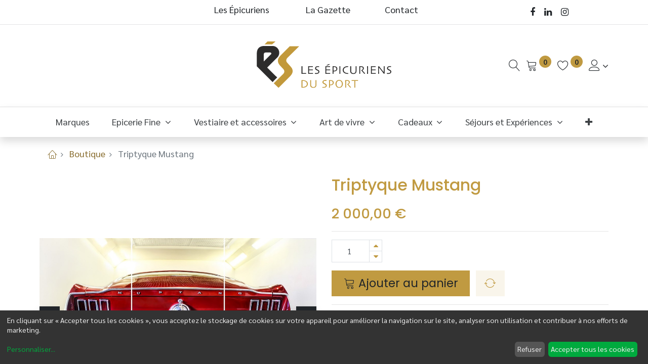

--- FILE ---
content_type: text/html; charset=utf-8
request_url: https://www.les-epicuriens-du-sport.com/shop/90-dl1003-triptyque-mustang-3512
body_size: 164808
content:

  
  
  
  <!DOCTYPE html>
        
    
            
        
  <html lang="fr-FR" data-website-id="1" data-oe-company-name="Les épicuriens du sport">
            
    
      
      
      
      
        
      
    
    
  <head>
                <meta charset="utf-8"/>
                <meta http-equiv="X-UA-Compatible" content="IE=edge,chrome=1"/>
            <meta name="viewport" content="width=device-width, initial-scale=1, user-scalable=no"/>
    <meta name="generator" content="Odoo"/>
    
    
    
    
    
    
    
    
    
      
      
      
      
        
          
            <meta property="og:type" content="website"/>
          
        
          
            <meta property="og:title" content="Triptyque Mustang"/>
          
        
          
            <meta property="og:site_name" content="Les épicuriens du sport"/>
          
        
          
            <meta property="og:url" content="https://www.les-epicuriens-du-sport.com/shop/90-dl1003-triptyque-mustang-3512"/>
          
        
          
            <meta property="og:image" content="https://www.les-epicuriens-du-sport.com/web/image/product.template/3512/image_1024?unique=0f83b63"/>
          
        
          
            <meta property="og:description"/>
          
        
      
      
      
      
        
          <meta name="twitter:card" content="summary_large_image"/>
        
          <meta name="twitter:title" content="Triptyque Mustang"/>
        
          <meta name="twitter:image" content="https://www.les-epicuriens-du-sport.com/web/image/product.template/3512/image_1024?unique=0f83b63"/>
        
          <meta name="twitter:description"/>
        
      
    
    
      
      
    
    <link rel="canonical" href="https://www.les-epicuriens-du-sport.com/shop/90-dl1003-triptyque-mustang-3512"/>
    <link rel="preconnect" href="https://fonts.gstatic.com/" crossorigin=""/>
  
        

                <title>
        Triptyque Mustang | 
        Les épicuriens du sport
      </title>
                <link type="image/x-icon" rel="shortcut icon" href="/web/image/website/1/favicon?unique=561cff4"/>
            <link rel="preload" href="/web/static/lib/fontawesome/fonts/fontawesome-webfont.woff2?v=4.7.0" as="font" crossorigin=""/>
            <link type="text/css" rel="stylesheet" href="/web/content/75381-22997bf/1/web.assets_common.css" data-asset-xmlid="web.assets_common" data-asset-version="22997bf"/>
            <link rel="manifest" href="/pwa/1/manifest.json"/>
            <link rel="apple-touch-icon" sizes="192x192" href="/web/image/website/1/dr_pwa_icon_192/192x192"/>
            <link rel="preload" href="/theme_prime/static/lib/Droggol-Pack-v1.0/fonts/Droggol-Pack.ttf?4iwoe7" as="font" crossorigin=""/>
            <link type="text/css" rel="stylesheet" href="/web/content/75382-a257e99/1/web.assets_frontend.css" data-asset-xmlid="web.assets_frontend" data-asset-version="a257e99"/>
    
  
        

                <script id="web.layout.odooscript" type="text/javascript">
                    var odoo = {
                        csrf_token: "750b7d7dbd8bb086b7cdb42547ab1dc31dde4eb4o1800496576",
                        debug: "",
                    };
                </script>
            <script type="text/javascript">
                odoo.dr_theme_config = {"bool_enable_ajax_load": true, "bool_show_bottom_bar_onscroll": false, "bool_display_bottom_bar": false, "bool_mobile_filters": true, "json_zoom": {"zoom_enabled": true, "zoom_factor": 2, "disable_small": true}, "json_category_pills": {"enable": true, "enable_child": true, "hide_desktop": true, "show_title": false, "style": 3}, "json_grid_product": {"show_color_preview": true, "show_quick_view": false, "show_similar_products": true, "show_rating": true}, "json_shop_filters": {"in_sidebar": false, "collapsible": true, "show_category_count": true, "show_attrib_count": false, "hide_attrib_value": true, "show_price_range_filter": true, "price_range_display_type": "pricelist", "show_rating_filter": false, "show_brand_search": true, "show_labels_search": false, "show_tags_search": false, "brands_style": 1, "tags_style": 1}, "bool_sticky_add_to_cart": true, "bool_general_show_category_search": true, "json_general_language_pricelist_selector": {"hide_country_flag": true}, "json_brands_page": {"disable_brands_grouping": false}, "cart_flow": "notification", "json_bottom_bar_config": ["tp_home", "tp_search", "tp_wishlist", "tp_offer", "tp_brands", "tp_category", "tp_orders"], "theme_installed": true, "pwa_active": false, "bool_product_offers": true, "is_public_user": true};
            </script>
        
            <script type="text/javascript">
                odoo.session_info = {"is_admin": false, "is_system": false, "is_website_user": true, "user_id": false, "is_frontend": true, "translationURL": "/website/translations", "cache_hashes": {"translations": "ff85d0cc20010f36934742e4f1b74e8c17966384"}, "lang_url_code": "fr"};
                if (!/(^|;\s)tz=/.test(document.cookie)) {
                    const userTZ = Intl.DateTimeFormat().resolvedOptions().timeZone;
                    document.cookie = `tz=${userTZ}; path=/`;
                }
            </script>
            
            <script type="text/javascript">
                    window.klaroDefault = {};
                
                    window.klaroDefault.privacyPolicy = '/cookie-policy';
                
                    window.klaroDefault.domainPath = '/';
                
                    window.klaroDefault.domain = 'les-epicuriens-du-sport.com';
                
            </script>
        <script defer="defer" type="text/javascript" src="/web/content/73881-a9e7572/1/web.assets_common_minimal_js.js" data-asset-xmlid="web.assets_common_minimal_js" data-asset-version="a9e7572"></script>
            <script defer="defer" type="text/javascript" src="/web/content/73882-05c0e81/1/web.assets_frontend_minimal_js.js" data-asset-xmlid="web.assets_frontend_minimal_js" data-asset-version="05c0e81"></script>
            
        
    
            <script defer="defer" type="text/javascript" data-src="/web/content/75384-6972d45/1/web.assets_common_lazy.js" data-asset-xmlid="web.assets_common_lazy" data-asset-version="6972d45"></script>
            <meta name="theme-color" content="#FFFFFF"/>
            <meta name="mobile-web-app-capable" content="yes"/>
            <meta name="apple-mobile-web-app-title" content="Les Ã©picuriens du sport"/>
            <meta name="apple-mobile-web-app-capable" content="yes"/>
            <meta name="apple-mobile-web-app-status-bar-style" content="default"/>
            <script defer="defer" type="text/javascript" data-src="/web/content/75385-b35bf79/1/web.assets_frontend_lazy.js" data-asset-xmlid="web.assets_frontend_lazy" data-asset-version="b35bf79"></script>
    
  
        

                
            
        
    </head>
            
            <script>(function(w,d,s,l,i){w[l]=w[l]||[];w[l].push({'gtm.start':
                new Date().getTime(),event:'gtm.js'});var f=d.getElementsByTagName(s)[0],
                j=d.createElement(s),dl=l!='dataLayer'?'&l='+l:'';j.async=true;j.src=
                'https://www.googletagmanager.com/gtm.js?id='+i+dl;f.parentNode.insertBefore(j,f);
                })(window,document,'script','dataLayer','GTM-W3L7WBX');</script>
             
        
            <body class="">
                
    
  
            
            
        
            
            	
        <section id="sh_website_popup_modal_tmpl_1_style">
            
        </section>
    
            	
            	
            	
            	
            	            	
            
        <div id="wrapwrap" class="   ">
                
            
            
        <header id="top" data-anchor="true" data-name="Header" class=" ">
                    <div class="tp-preheader">
      <div class="container">
        <div class="row justify-content-lg-between justify-content-center align-items-center">
          <div class="col-auto py-2 d-none d-lg-block">
            
        
        
        
        
        
        

        
    
          </div>
          <div class="col-auto py-2 d-none d-lg-block">
            
          </div>
          <div class="col-auto py-2 d-none d-lg-block pb0 pt4 col-lg-6">
            <ul class="list-inline mb-0">
              <p>&nbsp; &nbsp; &nbsp; &nbsp; &nbsp; &nbsp; &nbsp; &nbsp; &nbsp;<a href="/les-epicuriens" data-original-title="" title="">Les Épicuriens</a>&nbsp; &nbsp; &nbsp; &nbsp; &nbsp; &nbsp; &nbsp; &nbsp; &nbsp;&nbsp;<a href="/la-gazette" data-original-title="" title="" aria-describedby="tooltip29400">La Gazette&nbsp;</a>&nbsp; &nbsp; &nbsp; &nbsp; &nbsp; &nbsp; &nbsp; &nbsp;&nbsp;<font style="font-size: 18px;"><a href="/contactez-nous" data-original-title="" title="">Contact</a>&nbsp;&nbsp;&nbsp;&nbsp;&nbsp;&nbsp;&nbsp;&nbsp; &nbsp; &nbsp; &nbsp;&nbsp;&nbsp; </font><a href="/les-epicuriens" data-original-title="" title="" aria-describedby="tooltip963960"><font style="font-size: 18px;" data-original-title="" title="" aria-describedby="tooltip318987">&nbsp;</font></a></p>
            </ul>
          </div>
          <div class="col-auto py-2 col-lg-2">
            <div class="s_share no_icon_color" data-name="Social Media">
              <a href="https://www.facebook.com/Les-Epicuriens-du-sport-111729234676398" class="s_share_facebook" target="_blank" data-original-title="" title="" aria-describedby="tooltip570102">
                <i class="fa fa-facebook m-1" data-original-title="" title="" aria-describedby="tooltip832293"></i>
              </a>
              <a href="https://www.linkedin.com/company/les-epicuriens-du-sport" class="s_share_linkedin" target="_blank">
                <i class="fa fa-linkedin m-1" data-original-title="" title="" aria-describedby="tooltip292515"></i>
              </a>
              <a href="https://www.instagram.com/lesepicuriensdusport/?hl=fr" class="s_share_instagram" target="_blank" data-original-title="" title="" aria-describedby="tooltip237067">
                <i class="fa fa-instagram m-1"></i>
              </a>
            </div>
          </div>
        </div>
      </div>
    </div>
    <div class="tp-header">
      <div class="container">
        <div class="row justify-content-center justify-content-lg-between align-items-center">
          <div class="col-4 py-3 pb0 pt8">
            <div class="align-items-center media">
              <div class="media-body pl-3">
                <h5 class="mb-0">
                  <br/>
                </h5>
              </div>
            </div>
          </div>
          <div class="col-4 text-center py-3">
            
            
    <a href="/" class="navbar-brand logo d-none d-lg-inline-block mx-auto">
            <span role="img" aria-label="Logo of Les épicuriens du sport" title="Les épicuriens du sport"><img src="/web/image/website/1/logo/Les%20%C3%A9picuriens%20du%20sport?unique=561cff4" class="img img-fluid" alt="Les épicuriens du sport" loading="lazy"/></span>
        </a>
    

          </div>
          <div class="col-4 py-3 text-right">
            <ul class="list-inline m-0 tp-account-info">
              
        <li class="list-inline-item">
            <a href="#" class="tp-search-sidebar-action" data-placement="bottom" aria-label="Recherche" data-search="">
                <i class="dri dri-search o_not_editable"></i>
            </a>
            
        </li>

        
        <li class="list-inline-item">
            <a class="o_wsale_my_cart tp-cart-sidebar-action" href="/shop/cart">
                <i class="dri dri-cart o_not_editable"></i>
                <sup class="my_cart_quantity badge badge-primary mb-0 font-weight-bold" data-order-id="">0</sup>
            </a>
            
        </li>

        
        <li class="list-inline-item">
            <a class="o_wsale_my_wish" href="/shop/wishlist">
                <i class="dri dri-wishlist o_not_editable"></i>
                <sup class="my_wish_quantity o_animate_blink badge badge-primary">0</sup>
            </a>
            
        </li>

        
        <li class="list-inline-item o_not_editable ">
            <div class="dropdown">
                <a href="#" class="dropdown-toggle" data-toggle="dropdown" aria-label="Informations de Compte"><i class="dri dri-user "></i></a>
                
                <div class="dropdown-menu dropdown-menu-right" role="menu">
                    <div class="dropdown-header">Invité (e)</div>
                    <a href="/web/login" role="menuitem" class="dropdown-item">Connexion</a>
                    <div class="dropdown-divider"></div>
                    <a href="/shop/cart" role="menuitem" class="dropdown-item">Mon Panier</a>
                    <a href="/shop/wishlist" role="menuitem" class="dropdown-item">Liste de Souhaits (<span class="tp-wishlist-counter">0</span>)</a>
                </div>
            </div>
            
        </li>
    
    
            </ul>
          </div>
        </div>
      </div>
    </div>
    <nav data-name="Navbar" class="navbar navbar-expand-lg navbar-light o_colored_level o_cc shadow-sm">
      <div id="top_menu_container" class="container justify-content-between">
        
        
        <button class="navbar-toggler tp-navbar-toggler collapsed" type="button" data-toggle="collapse" aria-label="Menu" data-target="#top_menu_collapse">
            <span class="icon-bar top-bar o_not_editable"></span>
            <span class="icon-bar middle-bar o_not_editable"></span>
            <span class="icon-bar bottom-bar o_not_editable"></span>
        </button>
    
        
        
    <a href="/" class="navbar-brand logo d-lg-none o_offcanvas_logo_container">
            <span role="img" aria-label="Logo of Les épicuriens du sport" title="Les épicuriens du sport"><img src="/web/image/website/1/logo/Les%20%C3%A9picuriens%20du%20sport?unique=561cff4" class="img img-fluid" alt="Les épicuriens du sport" loading="lazy"/></span>
        </a>
    

        
        
        
        <div class="tp-account-info">
            <a class="o_wsale_my_cart tp-cart-sidebar-action d-lg-none" href="/shop/cart">
                <i class="dri dri-cart o_not_editable"></i>
                <sup class="my_cart_quantity badge badge-primary mb-0 font-weight-bold" data-order-id="">0</sup>
            </a>
        </div>
    
        
        <div id="top_menu_collapse" class="collapse navbar-collapse order-last order-lg-0">
          
    <ul id="top_menu" class="nav navbar-nav o_menu_loading flex-grow-1">
        
            
            
            
              
    
            
        
    <li class="nav-item">
        <a role="menuitem" href="/marques" class="nav-link ">
            
            
        <span>Marques</span>
            
        
        </a>
    </li>
    

            
              
    
            
        
    
    <li class="nav-item dropdown  position-static">
        <a data-toggle="dropdown" class="nav-link dropdown-toggle o_mega_menu_toggle" href="/epicerie-fine">
                    <span>Epicerie Fine</span>
                </a>
            <div data-name="Mega Menu" class="dropdown-menu o_mega_menu carlos_danger_31 dropdown-menu-left">

































































































































































































































































































































































































































































































































































































































































































































































































    

























































































































































































































































































































































































































































































<section class="s_mega_menu_8 tp-mega-menu o_colored_level undefined" data-snippet="s_mega_menu_8" data-name="Mega Menu - 8" style="">
        <div class="container">
          <div class="row">
            <div class="col-12 pt24 pb24 o_colored_level col-lg-3 d-none d-md-block" style="">
              <div class="position-relative tp-banner-block o_colored_level undefined oe_img_bg" style='background-image: url("/web/image/8678-56562724/Univers%20Gastro.png");' data-original-id="7961" data-original-src="/web/image/7961-372def03/Univers%20Gastro.png" data-mimetype="image/png" data-resize-width="1587">
                <div class="text-center tp-banner-text">
                  <h4 class="mb-1"><font style="color: rgb(18, 20, 22); font-size: 18px;">Gourmand &amp; Gouleyant </font><br></h4>
                  <a href="/gourmand-et-gouleyant" data-original-title="" title="" aria-describedby="tooltip195863" class="btn btn-fill-primary">Succombez à la tentation</a>
                </div>
              </div>
            </div>
            <div class="col-12 pt24 pb24 o_colored_level col-lg-9" style="">
              <div class="row">
                <div class="col-12 o_colored_level pt0 col-lg-2" style="">
                  <h6 class="mb-1" style=""><font face="Sarabun, Odoo Unicode Support Noto, sans-serif" color="#c09a41">Gastronomie</font></h6><h6 class="mb-1" style="color: rgb(33, 37, 41);"><font class="text-o-color-1"><div class="s_hr pt4 pb4" data-name="Separator" style='color: rgb(33, 37, 41); font-family: Sarabun, "Odoo Unicode Support Noto", sans-serif; font-size: 16px;'><hr class="border-primary w-50" style="width: 64.4097px;"></div><ul class="list-unstyled tp-megamenu-list-dark" style='color: rgb(33, 37, 41); font-family: Sarabun, "Odoo Unicode Support Noto", sans-serif; font-size: 16px;'></ul></font></h6>
                  <ul class="list-unstyled tp-megamenu-list-dark"><li><a href="/epicerie-fine-gastronomie-caviars" data-original-title="" title="" aria-describedby="tooltip953937" class="focus-visible">Caviars</a></li><li><font><ul class="list-unstyled tp-megamenu-list-dark" style="color: rgb(33, 37, 41);"><a href="/shop/category/epicerie-fine-gastronomie-truffes-205" class="focus-visible" data-original-title="" title="" aria-describedby="tooltip953937"></a><li><a href="/shop/category/epicerie-fine-gastronomie-truffes-205" class="focus-visible" data-original-title="" title="" aria-describedby="tooltip953937"></a><a href="/epicerie-fine-gastronomie-truffes">Truffes</a></li></ul></font></li><li><a href="/epicerie-fine-gastronomie-chocolats" data-original-title="" title="" aria-describedby="tooltip96452">Chocolats</a></li><li><a href="/epicerie-fine-gastronomie-huiles-et-vinaigres" data-original-title="" title="" aria-describedby="tooltip653593" class="focus-visible" data-focus-visible-added="" style="">Huiles et Vinaigres</a></li><li><a href="/epicerie-fine-gastronomie-viande-cochonaille" data-original-title="" title="" aria-describedby="tooltip499690">Viandes &amp; Cochonnailles</a><a href="/shop/category/epicerie-fine-gastronomie-viande-cochonaille-208" data-original-title="" title=""><font style="font-size: 18px;" data-original-title="" title="" aria-describedby="tooltip118089"><br></font></a></li><li><a href="/epicerie-fine-gastronomie-pates-terrines-et-rillettes-">Pâtés terrines et rillettes</a></li><li><a href="/epicerie-fine-gastronomie-plats-cuisines">Plats cuisinés</a></li><li><a href="/epicerie-fine-gastronomie-Produits-de-la-mer">Produits de la mer</a></li><li><a href="/epicerie-fine-gastronomie-douceurs-sucrees" data-original-title="" title="" aria-describedby="tooltip386108">Douceurs sucrées</a></li></ul>
                </div><div class="col-12 o_colored_level col-lg-2 pt0" style="">
                  <h6 class="mb-1" style="color: rgb(33, 37, 41);"><span style='color: rgb(192, 154, 65); font-family: Sarabun, "Odoo Unicode Support Noto", sans-serif;'>Vin</span><br></h6><h6 class="mb-1" style="color: rgb(33, 37, 41);"><font class="text-o-color-1"><div class="s_hr pt4 pb4" data-name="Separator" style='color: rgb(33, 37, 41); font-family: Sarabun, "Odoo Unicode Support Noto", sans-serif; font-size: 16px;'><hr class="border-primary w-50" style="width: 64.4097px;"></div><ul class="list-unstyled tp-megamenu-list-dark" style='color: rgb(33, 37, 41); font-family: Sarabun, "Odoo Unicode Support Noto", sans-serif; font-size: 16px;'></ul></font></h6>
                  <ul class="list-unstyled tp-megamenu-list-dark"><li><a href="/epicerie-fine-vin-vin-rouge" data-original-title="" title="" aria-describedby="tooltip953937" class="focus-visible">Vin rouge</a></li><li><a href="/epicerie-fine-vin-vin-blanc">Vin blanc</a></li><li><a href="/epicerie-fine-vin-vin-rose" data-original-title="" title="" aria-describedby="tooltip946021">Vin rosé</a></li><li><a href="/epicerie-fine-vin-vins-bio">Vins Bio</a></li><li><a href="/epicerie-fine-vin-champagne" data-original-title="" title="" aria-describedby="tooltip701238">Champagne</a></li></ul>
                </div>
                <div class="col-12 o_colored_level pt0 col-lg-2" style=""><h6 class="mb-1"><font face="Sarabun, Odoo Unicode Support Noto, sans-serif" color="#c09a41">Spiritueux</font></h6><div class="s_hr pt4 pb4" data-name="Separator"><hr class="border-primary w-50"></div><ul class="list-unstyled tp-megamenu-list-dark"><li><a href="/epicerie-fine-spiritueux-whisky" data-original-title="" title="" aria-describedby="tooltip140534" class="focus-visible">Whisky</a></li><li><a href="/epicerie-fine-spiritueux-rhum" data-original-title="" title="" aria-describedby="tooltip140534" class="focus-visible">Rhum</a></li><li><a href="/epicerie-fine-spiritueux-gin" data-original-title="" title="" aria-describedby="tooltip140534" class="focus-visible">Gin</a></li><li><a href="/epicerie-fine-spiritueux-cognac" data-original-title="" title="" aria-describedby="tooltip932592">C</a>ognac</li><li><a href="/shop/category/epicerie-fine-spiritueux-liqueurs" class="focus-visible" data-original-title="" title="" aria-describedby="tooltip932592">Liqueurs</a></li></ul></div><div class="col-12 o_colored_level pt0 col-lg-3" style=""><h6 class="mb-1"><font face="Sarabun, Odoo Unicode Support Noto, sans-serif" color="#c09a41">Autres Boissons</font></h6><div class="s_hr pt4 pb4" data-name="Separator"><hr class="border-primary w-50"></div><ul class="list-unstyled tp-megamenu-list-dark"><li><a href="/epicerie-fine-cocktails" class="focus-visible" data-original-title="" title="" aria-describedby="tooltip932592">Cocktails</a></li><li><a href="/epicerie-fine-aperitifs" class="focus-visible" data-original-title="" title="" aria-describedby="tooltip932592">Apéritifs</a></li><li><a href="/epicerie-fine-boissons-sans-alcool" class="focus-visible" data-original-title="" title="" aria-describedby="tooltip932592">Boissons sans alcool</a></li></ul></div></div>
            </div>
            
          </div>
        </div>
      </section></div>
    </li>

            
              
    
            
        
    
    <li class="nav-item dropdown  position-static">
        <a data-toggle="dropdown" class="nav-link dropdown-toggle o_mega_menu_toggle" href="/">
                    <span>Vestiaire et accessoires</span>
                </a>
            <div data-name="Mega Menu" class="dropdown-menu o_mega_menu dropdown-menu-left"><section class="s_mega_menu_8 tp-mega-menu o_colored_level" data-snippet="s_mega_menu_8" data-name="Mega Menu - 8">
            <div class="container">
                <div class="row">
                    <div class="col-12 pt24 pb24 col-lg-3">
                        <div class="position-relative tp-banner-block o_colored_level oe_img_bg" style='background-position: 0% 97.619%; background-image: url("[data-uri]");'>
                            <div class="tp-banner-text text-center">
                                <h4 class="mb-1">Nos Blousons</h4>
                                
                                <a href="/vestiaire-blousons" class="btn btn-primary btn-sm" data-original-title="" title="" aria-describedby="tooltip768224">Découvrez</a>
                            </div>
                        </div>
                    </div>
                    <div class="col-12 pt24 pb24 col-lg-6">
                        <div class="row">
                            <div class="col-12 col-lg-4">
                                <h6 class="mb-1 o_default_snippet_text">
                                    <br></h6><h6 class="mb-1">Vestiaire</h6>
                                <div class="s_hr pt4 pb4" data-name="Separator">
                                    <hr class="border-primary w-50">
                                </div>
                                <ul class="list-unstyled tp-megamenu-list-dark">
                                    <li><a href="/vestiaire-blousons" data-original-title="" title="" aria-describedby="tooltip136243">Blousons</a></li>
                                    
                                    <li><a href="/vestiaire-et-accessoire-vestiaire-polo" data-original-title="" title="" aria-describedby="tooltip952749">Polo</a></li>
                                    <li><a href="/vestiaire-et-accessoire-vestiaire-vestes-de-sport" data-original-title="" title="">Vestes de sport</a></li>
                                    <li><a href="/vestiaire-et-accessoire-vestiaire-pulls" data-original-title="" title="" aria-describedby="tooltip988278">Pulls, gilets</a></li>
                                    <li><a href="/vestiaire-et-accessoire-vestiaire-sweatshirt" data-original-title="" title="" aria-describedby="tooltip55224">Sweatshirt</a></li>
                                    
                                    <li><a href="/vestiaire-et-accessoire-vestiaire-t-shirts" data-original-title="" title="" aria-describedby="tooltip621819">T-Shirts</a></li>
                                </ul>
                            </div>
                            
                            <div class="col-12 col-lg-4 offset-lg-4">
                                <h6 class="mb-1 o_default_snippet_text">
                                    <br></h6><h6 class="mb-1">Accessoires
                                </h6>
                                <div class="s_hr pt4 pb4" data-name="Separator">
                                    <hr class="border-primary w-50">
                                </div>
                                <ul class="list-unstyled tp-megamenu-list-dark">
                                    <li><a href="/vestiaire-et-accessoire-accessoire-sacs" data-original-title="" title="" aria-describedby="tooltip137691">Sacs</a></li>
                                    <li><a href="/vestiaire-et-accessoire-accessoire-etuis-et-portefeuilles" data-original-title="" title="" aria-describedby="tooltip635369">Étuis et portefeuilles</a></li>
                                    
                                    <li><a href="/vestiaire-et-accessoire-accessoire-lunettes-de-soleil" data-original-title="" title="" aria-describedby="tooltip590902">Lunettes de soleil</a></li>
                                    <li><a href="/vestiaire-et-accessoire-accessoire-montres" data-original-title="" title="" aria-describedby="tooltip566572">Montres</a></li><li><a href="/vestiaire-et-accessoire-accessoire-joaillerie" data-original-title="" title="" aria-describedby="tooltip73099">Joaillerie</a></li><li><a href="/vestiaire-et-accessoire-accessoire-gants" data-original-title="" title="" aria-describedby="tooltip675292">Gants</a></li><li><a href="/vestiaire-et-accessoire-accessoire-ceintures" data-original-title="" title="" aria-describedby="tooltip718897">Ceintures</a></li><li><a href="/vestiaire-et-accessoire-accessoire-casquettes-et-chapeaux" data-original-title="" title="" aria-describedby="tooltip403485">Casquettes et chapeaux</a></li><li><a href="/vestiaire-et-accessoire-accessoire-foulards-et-echarpes" data-original-title="" title="" aria-describedby="tooltip904021">Foulards et écharpes</a></li>
                                </ul>
                            </div>
                            
                        </div>
                    </div>
                    <div class="col-12 pt24 pb24 col-lg-3">
                        <div class="position-relative tp-banner-block o_colored_level oe_img_bg" style='background-position: 100% 0%; background-image: url("[data-uri]");'>
                            <div class="tp-banner-text text-center">
                                <h4 class="mb-1">Nos Sacs</h4>
                                <a href="/vestiaire-et-accessoire-accessoire-sacs" class="btn btn-primary btn-sm" data-original-title="" title="" aria-describedby="tooltip385004">Découvrez</a>
                            </div>
                        </div>
                    </div>
                </div>
            </div>
        </section>
    
</div>
    </li>

            
              
    
            
        
    
    <li class="nav-item dropdown  position-static">
        <a data-toggle="dropdown" class="nav-link dropdown-toggle o_mega_menu_toggle" href="/shop/category/art-de-vivre-316">
                    <span>Art de vivre</span>
                </a>
            <div data-name="Mega Menu" class="dropdown-menu o_mega_menu dropdown-menu-left"><section class="s_mega_menu_8 tp-mega-menu o_colored_level" data-snippet="s_mega_menu_8" data-name="Mega Menu - 8" style="">
            <div class="container">
                <div class="row">
                    <div class="col-12 pt24 pb24 col-lg-6">
                        <div class="position-relative tp-banner-block o_colored_level oe_img_bg" style='background-position: 0% 100%; background-image: url("/web/image/61689-3dd612bd/cover_image.jpeg?access_token=1f43eba3-82a1-47ca-ba6b-8cf238aac37f");' data-original-id="61688" data-original-src="/web/image/61688-7a0f3693/cover_image.jpeg" data-mimetype="image/jpeg" data-resize-width="943" data-quality="100">
                            <div class="tp-banner-text text-center">
                                <h4 class="mb-1">Tout l'Art de Vivre</h4>
                                
                                <a href="/shop/category/art-de-vivre-316" class="btn btn-primary btn-sm" data-original-title="" title="" aria-describedby="tooltip674824">Découvrir</a>
                            </div>
                        </div>
                    </div>
                    <div class="col-12 pt24 pb24 col-lg-6">
                        <div class="row">
                            <div class="col-12 col-lg-4">
                                <h6 class="mb-1" style="color: rgb(33, 37, 41);">Art de Vivre</h6><h6 class="mb-1" style="color: rgb(33, 37, 41);"><div class="s_hr pt4 pb4" data-name="Separator" style='font-family: Sarabun, "Odoo Unicode Support Noto", sans-serif;'><hr class="border-primary w-50" style="width: 101.632px;"></div><ul class="list-unstyled tp-megamenu-list-dark" style='font-family: Sarabun, "Odoo Unicode Support Noto", sans-serif;'><li><a href="/art-de-vivre-couteaux" data-original-title="" title="">Couteau</a></li><li><a href="/art-de-vivre-cuisine-de-plein-air" data-original-title="" title="" aria-describedby="tooltip585819">Cuisine de plein air</a></li><li><a href="/art-de-vivre-beaux-livres" data-original-title="" title="" aria-describedby="tooltip967041">Beaux livres</a></li><li><a href="/art-de-vivre-art-et-decorations" data-original-title="" title="" aria-describedby="tooltip521601">Art et décoration</a></li></ul></h6><ul class="list-unstyled tp-megamenu-list-dark">
                                </ul>
                            </div>
                            
                            
                            
                        </div>
                    </div>
                    
                </div>
            </div>
        </section>
    
</div>
    </li>

            
              
    
            
        
    
    <li class="nav-item dropdown  position-static">
        <a data-toggle="dropdown" class="nav-link dropdown-toggle o_mega_menu_toggle" href="/">
                    <span>Cadeaux</span>
                </a>
            <div data-name="Mega Menu" class="dropdown-menu o_mega_menu dropdown-menu-left">
    













<section class="s_mega_menu_8 tp-mega-menu o_colored_level" data-snippet="s_mega_menu_8" data-name="Mega Menu - 8" style="">
            <div class="container">
                <div class="row">
                    <div class="col-12 pt24 pb24 col-lg-4">
                        <div class="position-relative tp-banner-block o_colored_level oe_img_bg" style='background-position: 100% 68.9189%; background-image: url("/web/image/61644-1c67518c/bunnahabhain%20%281%29.jpg?access_token=5cf56617-09ee-4a0d-9f62-26c5b83266cf");' data-original-id="61643" data-original-src="/web/image/61643-5dc14986/bunnahabhain%20%281%29.jpg" data-mimetype="image/jpeg" data-resize-width="1123">
                            <div class="tp-banner-text text-center">
                                <h4 class="mb-1">Guide Cadeaux</h4>
                                
                                <a href="/Cadeaux" class="btn btn-primary btn-lg" data-original-title="" title="" aria-describedby="tooltip55948">Découvrir</a>
                            </div>
                        </div>
                    </div>
                    <div class="col-12 pt24 pb24 col-lg-4" style="">
                        <div class="row">
                            <div class="col-12 col-lg-5">
                                <h6 class="mb-1"> Par prix</h6>
                                <div class="s_hr pt4 pb4" data-name="Separator"><hr class="border-primary w-50"></div>
                                <ul class="list-unstyled tp-megamenu-list-dark">
                                    
                                    <li><a href="/cadeaux-moins-de-30-euros" data-original-title="" title="" aria-describedby="tooltip959235">Moins de 30€</a></li><li><a href="/cadeaux-entre-30-et-75-euros" data-original-title="" title="" aria-describedby="tooltip636308">30€ - 75€</a></li>
                                    <li><a href="/cadeaux-entre-75-et-150-euros" data-original-title="" title="" aria-describedby="tooltip899125">75€ - 150€</a></li>
                                    <li><a href="/cadeaux-entre-150-et-250-euros" data-original-title="" title="" aria-describedby="tooltip428997">150€ - 250€</a></li>
                                    <li><a href="/cadeaux-plus-de-250-euros" data-original-title="" title="" aria-describedby="tooltip699103">Plus de 250€</a></li>
                                    
                                </ul>
                            </div>
                            <div class="col-12 col-lg-6">
                                <h6 class="mb-1">
                                    Pour Lui</h6>
                                <div class="s_hr pt4 pb4" data-name="Separator">
                                    <hr class="border-primary w-50">
                                </div>
                                <ul class="list-unstyled tp-megamenu-list-dark">
                                    <li><a href="/shop/category/cadeaux-pour-lui-pour-amateur-de-rugby-289" data-original-title="" title="">Pour amateur de Rugby</a></li>
                                    <li><a href="/shop/category/cadeaux-pour-lui-pour-amateur-de-golf-290">Pour amateur de Golf</a></li>
                                    <li><a href="/shop/category/cadeaux-pour-lui-pour-amateur-de-sports-mecaniques-291" data-original-title="" title="" aria-describedby="tooltip552692">Pour amateurs de sports Mécaniques</a></li>
                                    
                                </ul>
                            </div>
                            
                            
                        </div>
                    </div><div class="col-12 pb0 pt24 col-lg-4" style="">
                        <div class="row">
                            <div class="col-12 col-lg-6">
                                <h6 class="mb-1"> Coffrets Cadeaux</h6>
                                <div class="s_hr pt4 pb4" data-name="Separator"><hr class="border-primary w-50"></div>
                                <ul class="list-unstyled tp-megamenu-list-dark">
                                    
                                    <li><a href="/shop/category/cadeaux-coffrets-cadeaux-idees-cadeaux-caves-329">Idées cadeaux caves</a></li><li><a href="/shop/category/cadeaux-coffrets-cadeaux-idees-cadeaux-epicerie-330">Idées cadeaux épicerie</a></li>
                                    <li><a href="/shop/category/cadeaux-coffrets-cadeaux-coffret-cadeaux-331">Coffret cadeaux</a></li>
                                    
                                    
                                </ul>
                            </div>
                            
                            
                            
                        </div>
                    </div>
                    
                </div>
            </div>
        </section></div>
    </li>

            
              
    
            
        
    
    <li class="nav-item dropdown  position-static">
        <a data-toggle="dropdown" class="nav-link dropdown-toggle o_mega_menu_toggle" href="/shop/category/sejours-et-experiences-313">
                    <span>Séjours et Expériences</span>
                </a>
            <div data-name="Mega Menu" class="dropdown-menu o_mega_menu dropdown-menu-right"><section class="s_mega_menu_8 tp-mega-menu o_colored_level" data-snippet="s_mega_menu_8" data-name="Mega Menu - 8" style="">
            <div class="container">
                <div class="row">
                    <div class="col-12 pt24 pb24 col-lg-6" style="">
                        <div class="position-relative tp-banner-block o_colored_level oe_img_bg" style='background-position: 0% 0%; background-image: url("/web/image/64600-3fb7c167/Sans%20titre%20-%202023-03-31T110159.395%20%281%29.png");' data-original-id="64599" data-original-src="/web/image/64599-bbd0e77d/Sans%20titre%20-%202023-03-31T110159.395%20%281%29.png" data-mimetype="image/png" data-resize-width="669">
                            <div class="tp-banner-text text-center">
                                <h4 class="mb-1">Cours de pilotage sur circuit</h4>
                                <a href="/classic-racing-school" class="btn btn-primary btn-lg" data-original-title="" title="" aria-describedby="tooltip873933">Découvrir</a>
                            </div>
                        </div>
                    </div>
                    <div class="col-12 pt24 pb24 col-lg-6">
                        <div class="row">
                            <div class="col-12 col-lg-4">
                                <h6 class="mb-1" style="color: rgb(33, 37, 41);">Séjours</h6><h6 class="mb-1"><div class="s_hr pt4 pb4" data-name="Separator" style='font-family: Sarabun, "Odoo Unicode Support Noto", sans-serif;'><hr class="border-primary w-25 mr-auto" style="width: 54.3056px;"></div><ul class="list-unstyled tp-megamenu-list-dark" style='font-family: Sarabun, "Odoo Unicode Support Noto", sans-serif;'><li><a href="/le-mans-classic" data-original-title="" title="" aria-describedby="tooltip129545">100 ans Le Mans Classic</a></li></ul><ul class="list-unstyled tp-megamenu-list-dark" style='font-family: Sarabun, "Odoo Unicode Support Noto", sans-serif;'><li><a href="/viree-nicoise">Virée Niçoise - Rallye Classic Cars</a></li></ul></h6><p><br></p><p><br></p><ul class="list-unstyled tp-megamenu-list-dark">
                                </ul>
                            </div>
                            <div class="col-12 col-lg-4">
                                <h6 class="mb-1" style="color: rgb(33, 37, 41);">Expériences</h6><h6 class="mb-1"><div class="s_hr pt4 pb4" data-name="Separator" style='font-family: Sarabun, "Odoo Unicode Support Noto", sans-serif;'><hr class="border-primary w-25 mr-auto" style="width: 54.3056px;"></div><ul class="list-unstyled tp-megamenu-list-dark" style='font-family: Sarabun, "Odoo Unicode Support Noto", sans-serif;'><li><a href="/masterclass-degustation-de-whiskys">Masterclass dégustation de Whiskys</a></li><li><a href="/degustation-fromages-francais-patisserie-francaise-et-whisky-francais">Dégustation fromages, pâtisserie et Whisky</a></li><li><a href="/diner-degustation-accords-mets-et-whiskys" data-original-title="" title="" aria-describedby="tooltip810523">Diner dégustations Mets et Whisky</a></li></ul><ul class="list-unstyled tp-megamenu-list-dark" style='font-family: Sarabun, "Odoo Unicode Support Noto", sans-serif;'><li><a href="/classic-racing-school">Cours de pilotage en ancienne sur circuit</a></li></ul><ul class="list-unstyled tp-megamenu-list-dark" style='font-family: Sarabun, "Odoo Unicode Support Noto", sans-serif;'><li><br></li></ul></h6><ul class="list-unstyled tp-megamenu-list-dark">
                                </ul>
                            </div>
                            
                            
                        </div>
                    </div>
                    
                </div>
            </div>
        </section>
    
</div>
    </li>

            
              
    
            
        
    <li class="nav-item">
        <a role="menuitem" href="/shop/category/promotions-333" class="nav-link ">
            
            
        <span>Promotions</span>
            
        
        </a>
    </li>
    

            
          
    </ul>

        </div>
      </div>
    </nav>
  </header>
                <main>
                    
            
        
    
    
    <div class="my-1 my-md-2">
      <div class="container">
        <div class="row">
          <div class="col-12">
            <ol class="breadcrumb mb-0 bg-transparent">
              <li class="breadcrumb-item">
                <a href="/">
                  <i class="dri dri-home-l"></i>
                </a>
              </li>
              <li class="breadcrumb-item">
                <a href="/shop">Boutique</a>
              </li>
              
              <li class="breadcrumb-item active">
                <span>Triptyque Mustang</span>
              </li>
            </ol>
          </div>
        </div>
      </div>
    </div>
  <div itemscope="itemscope" itemtype="http://schema.org/Product" id="wrap" class="js_sale ecom-zoomable zoomodoo-next ecom-zoomable zoomodoo-next" data-ecom-zoom-auto="1">
      <section id="product_detail" class="container oe_website_sale " data-view-track="1">
        
        <div class="row">
          <div class="col-12 col-lg-6 pb-2">
            
        
        <div id="o-carousel-product" class="carousel slide sticky-top tp-drift-zoom tp-product-detail-carousel" data-ride="carousel" data-interval="0">
            <div class="carousel-outer position-relative">
                <div class="carousel-inner h-100">
                    
                        <div class="carousel-item h-100 active">
                            <div class="d-flex align-items-center justify-content-center h-100">
                <div class="d-flex align-items-center justify-content-center h-100 position-relative"><img src="/web/image/product.product/4683/image_1024/%5B90-DL1003%5D%20Triptyque%20Mustang?unique=0f83b63" itemprop="image" class="img img-fluid product_detail_img mh-100 tp-drift-zoom-img" alt="Triptyque Mustang" loading="lazy"/></div>
            </div>
            </div>
                    
                        <div class="carousel-item h-100">
                            <div class="d-flex align-items-center justify-content-center h-100">
                <div class="d-flex align-items-center justify-content-center h-100 position-relative"><img src="/web/image/product.image/1531/image_1024/Triptyque%20Mustang?unique=e20dc10" itemprop="image" class="img img-fluid product_detail_img mh-100 tp-drift-zoom-img" alt="Triptyque Mustang" loading="lazy"/></div>
            </div>
            </div>
                    
                </div>
                
                    <a class="carousel-control-prev" href="#o-carousel-product" role="button" data-slide="prev">
                        <span class="fa fa-chevron-left p-2" role="img" aria-label="Précédent" title="Précédent"></span>
                    </a>
                    <a class="carousel-control-next" href="#o-carousel-product" role="button" data-slide="next">
                        <span class="fa fa-chevron-right p-2" role="img" aria-label="Suivant" title="Suivant"></span>
                    </a>
                
            </div>
            <div class="d-none d-md-block text-center">
                <ol class="carousel-indicators d-inline-block position-static mx-auto my-0 text-left">
                    <li data-target="#o-carousel-product" class="d-inline-block m-1 align-top active" data-slide-to="0">
                        <div><img src="/web/image/product.product/4683/image_128/%5B90-DL1003%5D%20Triptyque%20Mustang?unique=0f83b63" class="img o_image_64_contain" alt="Triptyque Mustang" loading="lazy"/></div>
                        
                    </li><li data-target="#o-carousel-product" class="d-inline-block m-1 align-top " data-slide-to="1">
                        <div><img src="/web/image/product.image/1531/image_128/Triptyque%20Mustang?unique=e20dc10" class="img o_image_64_contain" alt="Triptyque Mustang" loading="lazy"/></div>
                        
                    </li>
                </ol>
            </div>
        </div>
    
          </div>
          <div class="col-12 col-lg-6 py-2" id="product_details">
            
    
  <h1 itemprop="name" class="h3">Triptyque Mustang</h1>
    
    
  
            <span itemprop="url" style="display:none;">/shop/product/90-dl1003-triptyque-mustang-3512</span>
            <form action="/shop/cart/update" method="POST">
              <input type="hidden" name="csrf_token" value="750b7d7dbd8bb086b7cdb42547ab1dc31dde4eb4o1800496576"/>
              <div class="js_product js_main_product">
                
    
      <div itemprop="offers" itemscope="itemscope" itemtype="http://schema.org/Offer" class="product_price mt16">
          <h4 class="oe_price_h4 css_editable_mode_hidden">
                <span data-oe-type="monetary" data-oe-expression="combination_info['price']" class="oe_price" style="white-space: nowrap;"><span class="oe_currency_value">2 000,00</span> €</span>
                <span itemprop="price" style="display:none;">2000.0</span>
                <span itemprop="priceCurrency" style="display:none;">EUR</span>
                <small data-oe-type="monetary" data-oe-expression="combination_info['list_price']" style="text-decoration: line-through; white-space: nowrap;" class="text-body ml-1 oe_default_price d-none"><span class="oe_currency_value">2 000,00</span> €</small>
            </h4>
        <h4 class="css_non_editable_mode_hidden decimal_precision" data-precision="2">
            <span><span class="oe_currency_value">2 000,00</span> €</span>
          </h4>
      </div>
    
    
    
    
    <hr/>
  
                  <input type="hidden" class="product_id" name="product_id" value="4683"/>
                  <input type="hidden" class="product_template_id" name="product_template_id" value="3512"/>
                  
                    <ul class="d-none js_add_cart_variants" data-attribute_exclusions="{'exclusions: []'}"></ul>
                  
                
                <p class="css_not_available_msg alert alert-warning">ÉPUISÉ.</p>
                
        <div class="css_quantity input-group" contenteditable="false">
            <div class="input-group-prepend">
                <a class="btn btn-secondary js_add_cart_json" aria-label="Supprimer" title="Supprimer" href="#">
                    <i class="fa fa-minus"></i>
                </a>
            </div>
            <input type="text" class="form-control quantity" data-min="1" name="add_qty" value="1"/>
            <div class="input-group-append">
                <a class="btn btn-secondary float_left js_add_cart_json" aria-label="Ajouter" title="Ajouter" href="#">
                    <i class="fa fa-plus"></i>
                </a>
            </div>
        </div>
      <a role="button" id="add_to_cart" class="btn btn-primary btn-lg mt16 js_check_product a-submit d-block d-sm-inline-block w-100 w-md-50" href="#"><i class="dri dri-cart"></i> Ajouter au panier
            </a>
  <div id="product_option_block">
            
                
                <button type="button" role="button" class="d-none d-md-inline-block btn btn-primary-soft btn-lg mt16 ml-2 o_add_compare_dyn" aria-label="Compare" data-action="o_comparelist" data-product-product-id="4683">
                <span class="dri dri-compare"></span>
            </button>
        
        </div>
            <div class="availability_messages o_not_editable"></div>
        
              </div>
            </form>
            <div>
              </div>
            <hr/>
          
            <hr/>
    
      <div class="row align-items-center">
        <div class="col-6 col-md-3 order-md-2"><img src="/web/image/dr.product.brand/90/image/Didier%20Luciak?unique=07b9433" class="img img-fluid" alt="Didier Luciak" loading="lazy"/></div>
        <div class="col-12 col-md-9 mt-2 mt-md-0 order-md-1">
          <h6>
            <a class="tp-link-dark" href="/shop?brand=90">
              <span>Didier Luciak</span>
            </a>
          </h6>
          <p class="mb-0">L'artiste peintre numérique des belles voitures anciennes</p>
        </div>
      </div>
      <hr/>
    
    
      
      
      
      
      
    
    
      <div class="row">
        <div class="col-12">
          <h6>
            <a href="/shop/terms" class="tp-link-dark">Terms and Conditions</a>
          </h6>
        </div>
        <div class="col-12">
          <section>
            <div class="row">
              <div class="col-auto text-center my-1">
                <i class="dri dri-tag-l fa-2x text-primary"></i>
                <div class="mt-2">
                                        100% Original
                                    </div>
              </div>
              <div class="col-auto text-center my-1">
                <i class="dri dri-rocket-l fa-2x text-primary"></i>
                <div class="mt-2">
                                        Free Delivery
                                    </div>
              </div>
              <div class="col-auto text-center my-1">
                <i class="dri dri-sync-l fa-2x text-primary"></i>
                <div class="mt-2">
                                        30 jours de retour 
                                    </div>
              </div>
            </div>
          </section>
        </div>
      </div>
      <hr/>
    
    
    <h6 class="d-inline-block mr-2 tp-share-product">Share this product:</h6>
    
  <div class="s_share text-left d-inline-block">
    
    <a href="https://www.facebook.com/sharer/sharer.php?u={url}" target="_blank" class="s_share_facebook ">
      <i class="fa fa-facebook rounded shadow-sm"></i>
    </a>
    <a href="https://twitter.com/intent/tweet?text={title}&amp;url={url}" target="_blank" class="s_share_twitter ">
      <i class="fa fa-twitter rounded shadow-sm"></i>
    </a>
    <a href="https://www.linkedin.com/sharing/share-offsite/?url={url}" target="_blank" class="s_share_linkedin ">
      <i class="fa fa-linkedin rounded shadow-sm"></i>
    </a>
    <a href="https://wa.me/?text={title}" target="_blank" class="s_share_whatsapp ">
      <i class="fa fa-whatsapp rounded shadow-sm"></i>
    </a>
    <a href="https://pinterest.com/pin/create/button/?url={url}&amp;media={media}&amp;description={title}" target="_blank" class="s_share_pinterest ">
      <i class="fa fa-pinterest rounded shadow-sm"></i>
    </a>
    <a href="mailto:?body={url}&amp;subject={title}" class="s_share_email ">
      <i class="fa fa-envelope rounded shadow-sm"></i>
    </a>
  </div>

  
            <p class="text-muted">
                
            </p>
        
            </div>
        </div>
      
    <div class="tp-sticky-add-to-cart position-fixed shadow-lg border rounded-pill p-2 css_editable_mode_hidden" style="display: none;">
      <div class="d-flex align-items-center">
        <a class="mr-2" href="#">
          <img class="rounded-circle border product-img" src="/web/image/product.template/3512/image_128" alt="Triptyque Mustang" loading="lazy"/>
        </a>
        <div class="mr-2">
          <h6 class="text-truncate product-name">Triptyque Mustang</h6>
          <h6 class="mb-0 text-primary">
            <span data-oe-type="monetary" data-oe-expression="combination_info['price']" class="product-price"><span class="oe_currency_value">2 000,00</span> €</span>
          </h6>
        </div>
        <a href="#" class="btn btn-primary-soft rounded-pill product-add-to-cart">
          <i class="dri dri-cart"></i>
        </a>
      </div>
    </div>
  </section>
    <div class="container-fluid px-0 my-4">
      <div class="row no-gutters">
        <div class="col-12 tp-product-details-tab">
          <ul class="nav nav-tabs justify-content-center" role="tablist">
            
            
            <li class="nav-item">
              <a class="nav-link" data-toggle="tab" href="#tp-product-specification-tab" role="tab" aria-selected="false">
                <div class="my-1 tp-tab-title o_not_editable"><span class="fa fa-sliders mr-1"></span>
                                        Specifications
                                    </div>
              </a>
            </li>
            
            
            
            
          </ul>
          <div class="tab-content">
            
            
            
            
            <div class="tab-pane fade" id="tp-product-specification-tab" role="tabpanel">
              <section class="container" id="product_full_spec">
                
                <div class="p-4 text-center">
                  <p>Fabriqué sur mesure</p>
                </div>
              </section>
            </div>
            
            
            
            
          </div>
        </div>
      </div>
    </div>
    <div class="container">
      <div class="row">
        
        
        
        
        
      </div>
      <div class="row">
        <div class="col-12">
          <section class="s_wsale_products_recently_viewed pt24 pb24 o_colored_level d-none" style="min-height: 400px;" data-name="Viewed Products">
            <div class="container">
              <div class="alert alert-info alert-dismissible rounded-0 fade show d-print-none css_non_editable_mode_hidden o_not_editable">
                                    This is a preview of the recently viewed products by the user.<br/>
                                    Once the user has seen at least one product this snippet will be visible.
                                    <button type="button" class="close" data-dismiss="alert" aria-label="Close"> × </button>
                                </div>
              <h5 class="tp-underline-title mb-3">Recently viewed Products</h5>
              <div class="slider o_not_editable"></div>
            </div>
          </section>
        </div>
      </div>
    </div>
  
      </div>
  
                </main>
                <footer id="bottom" data-anchor="true" data-name="Footer" class="o_footer o_colored_level o_cc  o_footer_slideout">
                    <div id="footer" class="oe_structure oe_structure_solo" style="">
      <section class="s_text_block pt0 pb0" data-snippet="s_text_block" data-name="Text">
        <div class="container">
          <div class="row">
            <div class="o_colored_level pb0 col-lg-2 pt16" style="">
              <h5 class="mb-3">
                <font style="font-size: 18px;" class="text-o-color-1">Liens utiles</font>
              </h5>
              <ul class="list-unstyled">
                <li>
                  <a href="/">
                    <b>
                      <font style="font-size: 14px;" class="text-o-color-3" data-original-title="" title="" aria-describedby="tooltip525570">Accueil &nbsp;&nbsp;</font>
                    </b>
                  </a>
                  <b>
                </b>
                </li>
                <b>
                </b>
                <li>
                  <b>
                    <a href="/les-epicuriens">
                      <font style="font-size: 14px;" class="text-o-color-4">À propos</font>
                    </a>
                  </b>
                </li>
                <b>
                </b>
                <li>
                  <b>
                    <a href="/la-gazette">
                      <font class="text-o-color-4" style="font-size: 14px;" data-original-title="" title="" aria-describedby="tooltip4273">Articles&nbsp;</font>
                    </a>
                  </b>
                </li>
                <b>
                </b>
                <li>
                  <b>
                    <a href="#">
                      <font style="font-size: 14px;" class="text-o-color-5">Services</font>
                    </a>
                  </b>
                </li>
                <b>
                </b>
                <li>
                  <b>
                    <a href="/informations-legales" data-original-title="" title="">
                      <font style="font-size: 14px;" class="text-white">Informations&nbsp;légales</font>
                    </a>
                  </b>
                </li>
                <b>
                </b>
                <li>
                  <b>
                    <a href="/contactez-nous" data-original-title="" title="" aria-describedby="tooltip371947">
                      <font style="font-size: 14px;" class="text-white" data-original-title="" title="" aria-describedby="tooltip210174">Contactez-nous&nbsp;</font>
                    </a>
                  </b>
                </li>
                <b>
                </b>
                <li>
                  <b>
                    <a href="/helpdesk">
                      <font style="font-size: 14px;" class="text-white" data-original-title="" title="" aria-describedby="tooltip42688">Aides et contacts</font>
                    </a>
                  </b>
                </li>
                <b>
                </b>
                <li>
                  <b>
                    <a href="/conditions-generales-de-vente" data-original-title="" title="" aria-describedby="tooltip587783">
                      <font style="font-size: 14px;" class="text-white">Conditions générales de vente</font>
                    </a>
                  </b>
                </li>
                <b>
                </b>
                <li>
                  <b>
                    <a href="/politique-de-confidentialite" data-original-title="" title="" aria-describedby="tooltip587783" target="_blank">
                      <font style="color: rgb(244, 244, 244); font-size: 14px;" data-original-title="" title="" aria-describedby="tooltip802930">Politique de confidentialité</font>
                    </a>
                  </b>
                </li>
                <li>
                  <b>
                    <a href="/cookie-policy" data-original-title="" title="" aria-describedby="tooltip587783" target="_blank">
                      <font style="font-size: 14px;" class="text-white" data-original-title="" title="" aria-describedby="tooltip325220">Politique de Cookies</font>
                    </a>
                  </b>
                </li>
                <li>
                  <b>
                    <a href="/politique-de-confidentialite" data-original-title="" title="" aria-describedby="tooltip587783" target="_blank"> </a>
                  </b>
                </li>
                <li></li>
              </ul>
            </div>
            <div class="o_colored_level col-lg-8 pt16 pb16 d-none d-md-block">
              <h5 class="mb-3">
                <font style="font-size: 18px;" class="text-white">À propos</font>
              </h5>
              <p style="margin-top: 0pt; margin-bottom: 0pt; margin-left: 0in; direction: ltr; unicode-bidi: embed; word-break: normal;"><b>
                  </b><font style="" class="text-white">
                C’</font> est ici où la passion du sport, le choix du bon goût, l’art et la manière d’associer les genres peuvent prendre forme.</p>
              <p style="margin-top: 0pt; margin-bottom: 0pt; margin-left: 0in; direction: ltr; unicode-bidi: embed; word-break: normal;">
                <br/>
              </p>
              <p style="margin-top: 0pt; margin-bottom: 0pt; margin-left: 0in; direction: ltr; unicode-bidi: embed; word-break: normal;">
                Notre
objectif premier est la satisfaction de tout ce qui contribue à votre plaisir,
à votre confort et à votre style.
              </p>
              <p style="margin-top: 0pt; margin-bottom: 0pt; margin-left: 0in; direction: ltr; unicode-bidi: embed; word-break: normal;">
                Plaisir
de jouer car vous êtes un sportif, un explorateur de sensations ou que vous
adhérez à un univers comme celui du rugby, du golf ou de la course automobile.</p>
              <p style="margin-top: 0pt; margin-bottom: 0pt; margin-left: 0in; direction: ltr; unicode-bidi: embed; word-break: normal;">
                <br/>
              </p>
              <p style="margin-top: 0pt; margin-bottom: 0pt; margin-left: 0in; direction: ltr; unicode-bidi: embed; word-break: normal;">
                Plaisir de vous habiller pour aller vous entraîner, vous challenger, jouer, voyager, sortir, séduire et vous divertir
              </p>
              <p style="margin-top: 0pt; margin-bottom: 0pt; margin-left: 0in; direction: ltr; unicode-bidi: embed; word-break: normal;">
                Plaisir
de goûter, de contempler et d’écouter. </p>
              <p style="margin-top: 0pt; margin-bottom: 0pt; margin-left: 0in; direction: ltr; unicode-bidi: embed; word-break: normal;">Plaisir de vivre et de partager souvent intensément.</p>
              <p style="margin-top: 0pt; margin-bottom: 0pt; margin-left: 0in; direction: ltr; unicode-bidi: embed; word-break: normal;">
                <br/>
              </p>
              <p style="margin-top: 0pt; margin-bottom: 0pt; margin-left: 0in; direction: ltr; unicode-bidi: embed; word-break: normal;">
                LES
ÉPICURIENS DU SPORT c<font style="" class="text-white">’est l’ Art de vous inspirer.</font>
                <b>
                </b>
              </p>
            </div>
            <div id="connect" class="o_colored_level pb0 col-lg-2 pt16" style="">
              <h5 class="mb-3">
                <font class="text-o-color-1" style="font-size: 18px;">Rejoignez-nous</font>
              </h5>
              <ul class="list-unstyled">
                <li> &nbsp;<span class="fa dri dri-phone-l" data-original-title="" title="" aria-describedby="tooltip497389"></span>&nbsp; &nbsp;&nbsp;<b><a href="/contactez-nous" data-original-title="" title="" aria-describedby="tooltip367782">Contactez-nous </a><font style="font-size: 14px;" class="text-o-color-5">&nbsp;</font></b></li>
                <li>
                  <b>
                    <font style="font-size: 14px;">&nbsp;&nbsp;</font>
                  </b>
                  <span class="o_force_ltr">
                    <b>
                      <a href="tel:+1 (650) 691-3277">
                        <font style="font-size: 14px;" class="text-o-color-5" data-original-title="" title="" aria-describedby="tooltip446932">&nbsp;&nbsp;&nbsp;&nbsp;&nbsp;&nbsp;&nbsp; </font>
                      </a>
                      <font style="font-size: 14px;" class="text-o-color-5" data-original-title="" title="" aria-describedby="tooltip446932">01 83 81 89 40</font>
                    </b>
                  </span>
                </li>
              </ul>
              <p> </p>
            </div>
          </div>
        </div>
      </section>
    </div>
  <div class="o_footer_copyright o_colored_level o_cc" data-name="Copyright">
                        <div class="container py-3">
                            <div class="row">
                                <div class="col-sm text-center text-sm-left text-muted">
                                    
        
    
                                    <span class="mr-2 o_footer_copyright_name">Copyright © LES ÉPICURIENS DU SPORT</span>
  </div>
                                <div class="col-sm text-center text-sm-right o_not_editable">
                                    
        <div class="o_brand_promotion">
            
        
        
        Créé avec 
            <a target="_blank" class="badge badge-light" href="http://www.odoo.com?utm_source=db&amp;utm_medium=website">
                <img alt="Odoo" src="/web/static/src/img/odoo_logo_tiny.png" style="height: 1em; vertical-align: baseline;" loading="lazy"/>
            </a>
        - 
                    Le #1 <a target="_blank" href="http://www.odoo.com/page/e-commerce?utm_source=db&amp;utm_medium=website">Open Source eCommerce</a>
                
    
        </div>
    
                                </div>
                            </div>
                        </div>
                    </div>
                </footer>
    
  
            
            <a href="#" class="tp-back-to-top o_not_editable" style="display: none;" title="Scroll back to top">
                <i class="dri dri-chevron-up-l"></i>
            </a>
        </div>
            
            <div name="PhotoSwipeContainer" class="pswp" tabindex="-1" role="dialog" aria-hidden="true">

                
                <div class="pswp__bg"></div>

                
                <div class="pswp__scroll-wrap">

                    
                    <div class="pswp__container">
                        <div class="pswp__item"></div>
                        <div class="pswp__item"></div>
                        <div class="pswp__item"></div>
                    </div>

                    
                    <div class="pswp__ui pswp__ui--hidden">

                        <div class="pswp__top-bar">

                            

                            <div class="pswp__counter"></div>

                            <button class="pswp__button pswp__button--close" title="Close (Esc)"></button>

                            <button class="pswp__button pswp__button--share" title="Share"></button>

                            <button class="pswp__button pswp__button--fs" title="Toggle fullscreen"></button>

                            <button class="pswp__button pswp__button--zoom" title="Zoom in/out"></button>

                            
                            
                            <div class="pswp__preloader">
                                <div class="pswp__preloader__icn">
                                <div class="pswp__preloader__cut">
                                    <div class="pswp__preloader__donut"></div>
                                </div>
                                </div>
                            </div>
                        </div>

                        <div class="pswp__share-modal pswp__share-modal--hidden pswp__single-tap">
                            <div class="pswp__share-tooltip"></div>
                        </div>

                        <button class="pswp__button pswp__button--arrow--left" title="Previous (arrow left)">
                        </button>

                        <button class="pswp__button pswp__button--arrow--right" title="Next (arrow right)">
                        </button>

                        <div class="pswp__caption">
                            <div class="pswp__caption__center text-center"></div>
                        </div>
                    </div>
                </div>
            </div>
        
                
                    <script>
                        
            
                window.addEventListener('load', function () {
                    

                    odoo.define('im_livechat.livesupport', function (require) {
            
                    });
                });
            
        
                    </script>
                
            
    <script id="tracking_code" type="text/plain" data-type="application/javascript" data-name="google-analytics">
            (function(i,s,o,g,r,a,m){i['GoogleAnalyticsObject']=r;i[r]=i[r]||function(){
            (i[r].q=i[r].q||[]).push(arguments)},i[r].l=1*new Date();a=s.createElement(o),
            m=s.getElementsByTagName(o)[0];a.async=1;a.src=g;m.parentNode.insertBefore(a,m)
            })(window,document,'script','//www.google-analytics.com/analytics.js','ga');

            ga('create', 'UA-212277919-1'.trim(), 'auto');
            ga('send','pageview');
        </script>
  
        
        
        
    </body>
            
            <noscript><iframe height="0" width="0" style="display:none;visibility:hidden" src="https://www.googletagmanager.com/ns.html?id=GTM-W3L7WBX"></iframe></noscript>
            
        
        </html>
    
